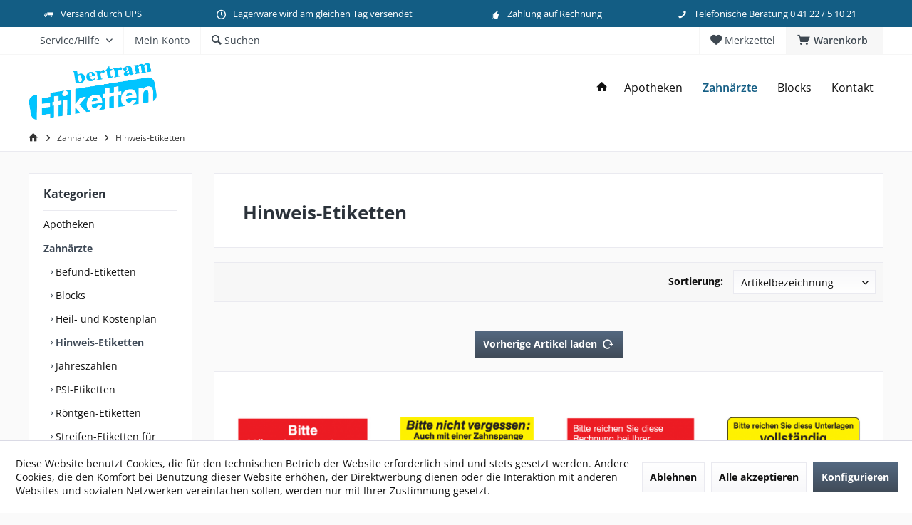

--- FILE ---
content_type: text/html; charset=UTF-8
request_url: https://www.bertram-etiketten.de/zahnaerzte/hinweis-etiketten/?p=2
body_size: 12705
content:
<!DOCTYPE html> <html class="no-js" lang="de" itemscope="itemscope" itemtype="https://schema.org/WebPage"> <head> <meta charset="utf-8"> <meta name="author" content="Bertram Etiketten Vertriebs GmbH" /> <meta name="robots" content="noindex,follow" /> <meta name="revisit-after" content="15 days" /> <meta name="keywords" content="" /> <meta name="description" content="Bertram-Etiketten liefert Etiketten für Apotheke, Zahnärzte und Klinik. 4.000 Standard-Etiketten am sofort verfügbar am Lager. Hier mehr erfahren und bestellen." /> <meta property="og:type" content="product.group" /> <meta property="og:site_name" content="Bertram Etiketten" /> <meta property="og:title" content="Hinweis-Etiketten" /> <meta property="og:description" content="Bertram-Etiketten liefert Etiketten für Apotheke, Zahnärzte und Klinik. 4.000 Standard-Etiketten am sofort verfügbar am Lager. Hier mehr erfahren und…" /> <meta name="twitter:card" content="product" /> <meta name="twitter:site" content="Bertram Etiketten" /> <meta name="twitter:title" content="Hinweis-Etiketten" /> <meta name="twitter:description" content="Bertram-Etiketten liefert Etiketten für Apotheke, Zahnärzte und Klinik. 4.000 Standard-Etiketten am sofort verfügbar am Lager. Hier mehr erfahren und…" /> <meta property="og:image" content="https://www.bertram-etiketten.de/media/image/49/b7/53/bertram_logo_blau.png" /> <meta name="twitter:image" content="https://www.bertram-etiketten.de/media/image/49/b7/53/bertram_logo_blau.png" /> <meta itemprop="copyrightHolder" content="Bertram Etiketten" /> <meta itemprop="copyrightYear" content="2018" /> <meta itemprop="isFamilyFriendly" content="True" /> <meta itemprop="image" content="https://www.bertram-etiketten.de/media/image/49/b7/53/bertram_logo_blau.png" /> <meta name="viewport" content="width=device-width, initial-scale=1.0"> <meta name="mobile-web-app-capable" content="yes"> <meta name="apple-mobile-web-app-title" content="Bertram Etiketten"> <meta name="apple-mobile-web-app-capable" content="yes"> <meta name="apple-mobile-web-app-status-bar-style" content="default"> <link rel="apple-touch-icon-precomposed" href="/custom/plugins/TcinnModernTheme/Resources/Themes/Frontend/ModernTheme/frontend/_public/src/img/_modern/favicon.png"> <link rel="shortcut icon" href="https://www.bertram-etiketten.de/media/image/5e/2a/31/favicon-16x16YAuHUcLzoueNA.png"> <meta name="msapplication-navbutton-color" content="#404b58" /> <meta name="application-name" content="Bertram Etiketten" /> <meta name="msapplication-starturl" content="https://www.bertram-etiketten.de/" /> <meta name="msapplication-window" content="width=1024;height=768" /> <meta name="msapplication-TileImage" content="/custom/plugins/TcinnModernTheme/Resources/Themes/Frontend/ModernTheme/frontend/_public/src/img/_modern/favicon.png"> <meta name="msapplication-TileColor" content="#404b58"> <meta name="theme-color" content="#404b58" /> <title itemprop="name">Hinweis-Etiketten | Zahnärzte | Bertram Etiketten</title> <link href="/web/cache/1692255433_8af03c1ac903092e75ccb6b1a9039aeb.css" media="all" rel="stylesheet" type="text/css" /> </head> <body class="is--ctl-listing is--act-index tcinntheme themeware-modern layout-fullwidth-boxed headtyp-1 header-1 no-sticky" > <div class="page-wrap"> <noscript class="noscript-main"> <div class="alert is--warning"> <div class="alert--icon"> <i class="icon--element icon--warning"></i> </div> <div class="alert--content"> Um Bertram&#x20;Etiketten in vollem Umfang nutzen zu k&ouml;nnen, empfehlen wir Ihnen Javascript in Ihrem Browser zu aktiveren. </div> </div> </noscript> <header class="header-main mobil-usp"> <div class="topbar--features"> <div> <div class="feature-1 b1023 b1259"><i class="icon--truck"></i><span>Versand durch UPS</span></div> <div class="feature-2 b1023 b1259"><i class="icon--clock"></i><span>Lagerware wird am gleichen Tag versendet</span></div> <div class="feature-3 b1023 b1259"><i class="icon--thumbsup"></i><span>Zahlung auf Rechnung</span></div> <div class="feature-4 b280 b478 b767 b1023 b1259"><i class="icon--phone"></i><span>Telefonische Beratung 0 41 22 / 5 10 21</span></div> </div> </div> <div class="topbar top-bar"> <div class="logo--mobile" role="banner"> <a class="logo--link" href="https://www.bertram-etiketten.de/" title="Bertram Etiketten - zur Startseite wechseln"> <picture> <source srcset="https://www.bertram-etiketten.de/media/image/49/b7/53/bertram_logo_blau.png" media="(min-width: 78.75em)"> <source srcset="https://www.bertram-etiketten.de/media/image/49/b7/53/bertram_logo_blau.png" media="(min-width: 64em)"> <source srcset="https://www.bertram-etiketten.de/media/image/49/b7/53/bertram_logo_blau.png" media="(min-width: 48em)"> <img srcset="https://www.bertram-etiketten.de/media/image/49/b7/53/bertram_logo_blau.png" alt="Bertram Etiketten - zur Startseite wechseln" title="Bertram Etiketten - zur Startseite wechseln"/> </picture> </a> </div> <div class="top-bar--navigation" role="menubar"> <div class="navigation--entry entry--menu-left" role="menuitem"> <a class="entry--link entry--trigger is--icon-left" href="#offcanvas--left" data-offcanvas="true" data-offCanvasSelector=".sidebar-main"> <i class="icon--menu"></i> <span class="menu--name">Menü</span> </a> </div>    <div class="navigation--entry entry--cart" role="menuitem"> <a class="is--icon-left cart--link titletooltip" href="https://www.bertram-etiketten.de/checkout/cart" title="Warenkorb"> <i class="icon--basket"></i> <span class="cart--display"> Warenkorb </span> <span class="badge is--minimal cart--quantity is--hidden">0</span> </a> <div class="ajax-loader">&nbsp;</div> </div> <div class="navigation--entry entry--notepad" role="menuitem"> <a href="https://www.bertram-etiketten.de/note" title="Merkzettel"> <i class="icon--heart"></i> <span class="notepad--name"> Merkzettel </span> </a> </div>  <div class="navigation--entry entry--service has--drop-down" role="menuitem" aria-haspopup="true" data-drop-down-menu="true"> <span class="service--display">Service/Hilfe</span>  <ul class="service--list is--rounded" role="menu"> <li class="service--entry" role="menuitem"> <a class="service--link" href="javascript:openCookieConsentManager()" title="Cookie-Einstellungen" > Cookie-Einstellungen </a> </li> <li class="service--entry" role="menuitem"> <a class="service--link" href="https://www.bertram-etiketten.de/newsletter" title="Newsletter" > Newsletter </a> </li> <li class="service--entry" role="menuitem"> <a class="service--link" href="https://www.bertram-etiketten.de/versand-und-zahlungsbedingungen" title="Versand und Zahlungsbedingungen" > Versand und Zahlungsbedingungen </a> </li> <li class="service--entry" role="menuitem"> <a class="service--link" href="https://www.bertram-etiketten.de/kontakt" title="Kontakt" target="_self"> Kontakt </a> </li> <li class="service--entry" role="menuitem"> <a class="service--link" href="https://www.bertram-etiketten.de/agb" title="AGB" > AGB </a> </li> <li class="service--entry" role="menuitem"> <a class="service--link" href="https://www.bertram-etiketten.de/impressum" title="Impressum" > Impressum </a> </li> </ul>  </div> <div class="navigation--entry entry--account" role="menuitem"> <a href="https://www.bertram-etiketten.de/account" title="Mein Konto" class="entry--link account--link"> <span class="account--display"> <i class="icon--account"></i> <span class="name--account">Mein Konto </span> </a> </div> <div class="navigation--entry entry--search" role="menuitem"> <span class="entry--link entry--trigger titletooltip" title="Suchen"> <i class="icon--search"></i> <span class="search--display">Suchen</span> </span> </div> <div id="header--searchform" data-search="true" aria-haspopup="true"> <form action="/search" method="get" class="main-search--form"> <input type="search" name="sSearch" class="main-search--field" autocomplete="off" autocapitalize="off" placeholder="Artikel-Nr. / Suchbegriff..." maxlength="30" /> <button type="submit" class="main-search--button"> <i class="icon--search"></i> <span class="main-search--text"></span> </button> <div class="form--ajax-loader">&nbsp;</div> </form> <div class="main-search--results column-2"></div> </div> </div> </div> <div class="headbar"> <div class="headbar-container"> <div class="topmenu"> <div class="logo hover-typ-2" role="banner"> <a class="logo--link" href="https://www.bertram-etiketten.de/" title="Bertram Etiketten - zur Startseite wechseln"> <picture> <source srcset="https://www.bertram-etiketten.de/media/image/49/b7/53/bertram_logo_blau.png" media="(min-width: 78.75em)"> <source srcset="https://www.bertram-etiketten.de/media/image/49/b7/53/bertram_logo_blau.png" media="(min-width: 64em)"> <source srcset="https://www.bertram-etiketten.de/media/image/49/b7/53/bertram_logo_blau.png" media="(min-width: 48em)"> <img srcset="https://www.bertram-etiketten.de/media/image/49/b7/53/bertram_logo_blau.png" alt="Bertram Etiketten - zur Startseite wechseln" /> </picture> </a> </div> <nav class="navigation-main hide-kategorie-button hover-typ-1 font-family-primary" data-tc-menu-headline="false" data-tc-menu-text="false"> <div data-menu-scroller="true" data-listSelector=".navigation--list.container" data-viewPortSelector=".navigation--list-wrapper" data-stickyMenu="true" data-stickyMenuTablet="0" data-stickyMenuPhone="0" data-stickyMenuPosition="220" data-stickyMenuDuration="75" > <div class="navigation--list-wrapper"> <ul class="navigation--list container" role="menubar" itemscope="itemscope" itemtype="https://schema.org/SiteNavigationElement"> <li class="navigation--entry is--home homeiconlink" role="menuitem"> <a class="navigation--link is--first" href="https://www.bertram-etiketten.de/" title="Home" itemprop="url"> <i itemprop="name" class="icon--house"></i> </a> </li><li class="navigation--entry" role="menuitem"><a class="navigation--link" href="https://www.bertram-etiketten.de/apotheken/" title="Apotheken" aria-label="Apotheken" itemprop="url"><span itemprop="name">Apotheken</span></a></li><li class="navigation--entry is--active" role="menuitem"><a class="navigation--link is--active" href="https://www.bertram-etiketten.de/zahnaerzte/" title="Zahnärzte" aria-label="Zahnärzte" itemprop="url"><span itemprop="name">Zahnärzte</span></a></li><li class="navigation--entry" role="menuitem"><a class="navigation--link" href="https://www.bertram-etiketten.de/blocks/" title="Blocks" aria-label="Blocks" itemprop="url"><span itemprop="name">Blocks</span></a></li><li class="navigation--entry" role="menuitem"><a class="navigation--link" href="https://www.bertram-etiketten.de/kontakt" title="Kontakt" aria-label="Kontakt" itemprop="url"><span itemprop="name">Kontakt</span></a></li> </ul> </div> </div> </nav> </div> </div> </div> </header> <div class="container--ajax-cart off-canvas-90" data-collapse-cart="true" data-displayMode="offcanvas"></div> <nav class="content--breadcrumb block"> <div> <ul class="breadcrumb--list" role="menu" itemscope itemtype="https://schema.org/BreadcrumbList"> <li class="breadcrumb--entry"> <a class="breadcrumb--icon" href="https://www.bertram-etiketten.de/"><i class="icon--house"></i></a> </li> <li class="breadcrumb--separator"> <i class="icon--arrow-right"></i> </li> <li role="menuitem" class="breadcrumb--entry" itemprop="itemListElement" itemscope itemtype="https://schema.org/ListItem"> <a class="breadcrumb--link" href="https://www.bertram-etiketten.de/zahnaerzte/" title="Zahnärzte" itemprop="item"> <link itemprop="url" href="https://www.bertram-etiketten.de/zahnaerzte/" /> <span class="breadcrumb--title" itemprop="name">Zahnärzte</span> </a> <meta itemprop="position" content="0" /> </li> <li role="none" class="breadcrumb--separator"> <i class="icon--arrow-right"></i> </li> <li role="menuitem" class="breadcrumb--entry is--active" itemprop="itemListElement" itemscope itemtype="https://schema.org/ListItem"> <a class="breadcrumb--link" href="https://www.bertram-etiketten.de/zahnaerzte/hinweis-etiketten/" title="Hinweis-Etiketten" itemprop="item"> <link itemprop="url" href="https://www.bertram-etiketten.de/zahnaerzte/hinweis-etiketten/" /> <span class="breadcrumb--title" itemprop="name">Hinweis-Etiketten</span> </a> <meta itemprop="position" content="1" /> </li> </ul> </div> </nav> <section class=" content-main container block-group"> <div class="content-main--inner"> <div id='cookie-consent' class='off-canvas is--left block-transition' data-cookie-consent-manager='true' data-cookieTimeout='60'> <div class='cookie-consent--header cookie-consent--close'> Cookie-Einstellungen <i class="icon--arrow-right"></i> </div> <div class='cookie-consent--description'> Diese Website benutzt Cookies, die für den technischen Betrieb der Website erforderlich sind und stets gesetzt werden. Andere Cookies, die den Komfort bei Benutzung dieser Website erhöhen, der Direktwerbung dienen oder die Interaktion mit anderen Websites und sozialen Netzwerken vereinfachen sollen, werden nur mit Ihrer Zustimmung gesetzt. </div> <div class='cookie-consent--configuration'> <div class='cookie-consent--configuration-header'> <div class='cookie-consent--configuration-header-text'>Konfiguration</div> </div> <div class='cookie-consent--configuration-main'> <div class='cookie-consent--group'> <input type="hidden" class="cookie-consent--group-name" value="technical" /> <label class="cookie-consent--group-state cookie-consent--state-input cookie-consent--required"> <input type="checkbox" name="technical-state" class="cookie-consent--group-state-input" disabled="disabled" checked="checked"/> <span class="cookie-consent--state-input-element"></span> </label> <div class='cookie-consent--group-title' data-collapse-panel='true' data-contentSiblingSelector=".cookie-consent--group-container"> <div class="cookie-consent--group-title-label cookie-consent--state-label"> Technisch erforderlich </div> <span class="cookie-consent--group-arrow is-icon--right"> <i class="icon--arrow-right"></i> </span> </div> <div class='cookie-consent--group-container'> <div class='cookie-consent--group-description'> Diese Cookies sind für die Grundfunktionen des Shops notwendig. </div> <div class='cookie-consent--cookies-container'> <div class='cookie-consent--cookie'> <input type="hidden" class="cookie-consent--cookie-name" value="cookieDeclined" /> <label class="cookie-consent--cookie-state cookie-consent--state-input cookie-consent--required"> <input type="checkbox" name="cookieDeclined-state" class="cookie-consent--cookie-state-input" disabled="disabled" checked="checked" /> <span class="cookie-consent--state-input-element"></span> </label> <div class='cookie--label cookie-consent--state-label'> "Alle Cookies ablehnen" Cookie </div> </div> <div class='cookie-consent--cookie'> <input type="hidden" class="cookie-consent--cookie-name" value="allowCookie" /> <label class="cookie-consent--cookie-state cookie-consent--state-input cookie-consent--required"> <input type="checkbox" name="allowCookie-state" class="cookie-consent--cookie-state-input" disabled="disabled" checked="checked" /> <span class="cookie-consent--state-input-element"></span> </label> <div class='cookie--label cookie-consent--state-label'> "Alle Cookies annehmen" Cookie </div> </div> <div class='cookie-consent--cookie'> <input type="hidden" class="cookie-consent--cookie-name" value="shop" /> <label class="cookie-consent--cookie-state cookie-consent--state-input cookie-consent--required"> <input type="checkbox" name="shop-state" class="cookie-consent--cookie-state-input" disabled="disabled" checked="checked" /> <span class="cookie-consent--state-input-element"></span> </label> <div class='cookie--label cookie-consent--state-label'> Ausgewählter Shop </div> </div> <div class='cookie-consent--cookie'> <input type="hidden" class="cookie-consent--cookie-name" value="csrf_token" /> <label class="cookie-consent--cookie-state cookie-consent--state-input cookie-consent--required"> <input type="checkbox" name="csrf_token-state" class="cookie-consent--cookie-state-input" disabled="disabled" checked="checked" /> <span class="cookie-consent--state-input-element"></span> </label> <div class='cookie--label cookie-consent--state-label'> CSRF-Token </div> </div> <div class='cookie-consent--cookie'> <input type="hidden" class="cookie-consent--cookie-name" value="cookiePreferences" /> <label class="cookie-consent--cookie-state cookie-consent--state-input cookie-consent--required"> <input type="checkbox" name="cookiePreferences-state" class="cookie-consent--cookie-state-input" disabled="disabled" checked="checked" /> <span class="cookie-consent--state-input-element"></span> </label> <div class='cookie--label cookie-consent--state-label'> Cookie-Einstellungen </div> </div> <div class='cookie-consent--cookie'> <input type="hidden" class="cookie-consent--cookie-name" value="x-cache-context-hash" /> <label class="cookie-consent--cookie-state cookie-consent--state-input cookie-consent--required"> <input type="checkbox" name="x-cache-context-hash-state" class="cookie-consent--cookie-state-input" disabled="disabled" checked="checked" /> <span class="cookie-consent--state-input-element"></span> </label> <div class='cookie--label cookie-consent--state-label'> Individuelle Preise </div> </div> <div class='cookie-consent--cookie'> <input type="hidden" class="cookie-consent--cookie-name" value="slt" /> <label class="cookie-consent--cookie-state cookie-consent--state-input cookie-consent--required"> <input type="checkbox" name="slt-state" class="cookie-consent--cookie-state-input" disabled="disabled" checked="checked" /> <span class="cookie-consent--state-input-element"></span> </label> <div class='cookie--label cookie-consent--state-label'> Kunden-Wiedererkennung </div> </div> <div class='cookie-consent--cookie'> <input type="hidden" class="cookie-consent--cookie-name" value="nocache" /> <label class="cookie-consent--cookie-state cookie-consent--state-input cookie-consent--required"> <input type="checkbox" name="nocache-state" class="cookie-consent--cookie-state-input" disabled="disabled" checked="checked" /> <span class="cookie-consent--state-input-element"></span> </label> <div class='cookie--label cookie-consent--state-label'> Kundenspezifisches Caching </div> </div> <div class='cookie-consent--cookie'> <input type="hidden" class="cookie-consent--cookie-name" value="session" /> <label class="cookie-consent--cookie-state cookie-consent--state-input cookie-consent--required"> <input type="checkbox" name="session-state" class="cookie-consent--cookie-state-input" disabled="disabled" checked="checked" /> <span class="cookie-consent--state-input-element"></span> </label> <div class='cookie--label cookie-consent--state-label'> Session </div> </div> <div class='cookie-consent--cookie'> <input type="hidden" class="cookie-consent--cookie-name" value="currency" /> <label class="cookie-consent--cookie-state cookie-consent--state-input cookie-consent--required"> <input type="checkbox" name="currency-state" class="cookie-consent--cookie-state-input" disabled="disabled" checked="checked" /> <span class="cookie-consent--state-input-element"></span> </label> <div class='cookie--label cookie-consent--state-label'> Währungswechsel </div> </div> </div> </div> </div> <div class='cookie-consent--group'> <input type="hidden" class="cookie-consent--group-name" value="comfort" /> <label class="cookie-consent--group-state cookie-consent--state-input"> <input type="checkbox" name="comfort-state" class="cookie-consent--group-state-input"/> <span class="cookie-consent--state-input-element"></span> </label> <div class='cookie-consent--group-title' data-collapse-panel='true' data-contentSiblingSelector=".cookie-consent--group-container"> <div class="cookie-consent--group-title-label cookie-consent--state-label"> Komfortfunktionen </div> <span class="cookie-consent--group-arrow is-icon--right"> <i class="icon--arrow-right"></i> </span> </div> <div class='cookie-consent--group-container'> <div class='cookie-consent--group-description'> Diese Cookies werden genutzt um das Einkaufserlebnis noch ansprechender zu gestalten, beispielsweise für die Wiedererkennung des Besuchers. </div> <div class='cookie-consent--cookies-container'> <div class='cookie-consent--cookie'> <input type="hidden" class="cookie-consent--cookie-name" value="sUniqueID" /> <label class="cookie-consent--cookie-state cookie-consent--state-input"> <input type="checkbox" name="sUniqueID-state" class="cookie-consent--cookie-state-input" /> <span class="cookie-consent--state-input-element"></span> </label> <div class='cookie--label cookie-consent--state-label'> Merkzettel </div> </div> </div> </div> </div> <div class='cookie-consent--group'> <input type="hidden" class="cookie-consent--group-name" value="statistics" /> <label class="cookie-consent--group-state cookie-consent--state-input"> <input type="checkbox" name="statistics-state" class="cookie-consent--group-state-input"/> <span class="cookie-consent--state-input-element"></span> </label> <div class='cookie-consent--group-title' data-collapse-panel='true' data-contentSiblingSelector=".cookie-consent--group-container"> <div class="cookie-consent--group-title-label cookie-consent--state-label"> Statistik & Tracking </div> <span class="cookie-consent--group-arrow is-icon--right"> <i class="icon--arrow-right"></i> </span> </div> <div class='cookie-consent--group-container'> <div class='cookie-consent--cookies-container'> <div class='cookie-consent--cookie'> <input type="hidden" class="cookie-consent--cookie-name" value="x-ua-device" /> <label class="cookie-consent--cookie-state cookie-consent--state-input"> <input type="checkbox" name="x-ua-device-state" class="cookie-consent--cookie-state-input" /> <span class="cookie-consent--state-input-element"></span> </label> <div class='cookie--label cookie-consent--state-label'> Endgeräteerkennung </div> </div> <div class='cookie-consent--cookie'> <input type="hidden" class="cookie-consent--cookie-name" value="__utm" /> <label class="cookie-consent--cookie-state cookie-consent--state-input"> <input type="checkbox" name="__utm-state" class="cookie-consent--cookie-state-input" /> <span class="cookie-consent--state-input-element"></span> </label> <div class='cookie--label cookie-consent--state-label'> Google Analytics </div> </div> <div class='cookie-consent--cookie'> <input type="hidden" class="cookie-consent--cookie-name" value="partner" /> <label class="cookie-consent--cookie-state cookie-consent--state-input"> <input type="checkbox" name="partner-state" class="cookie-consent--cookie-state-input" /> <span class="cookie-consent--state-input-element"></span> </label> <div class='cookie--label cookie-consent--state-label'> Partnerprogramm </div> </div> </div> </div> </div> </div> </div> <div class="cookie-consent--save"> <input class="cookie-consent--save-button btn is--primary" type="button" value="Einstellungen speichern" /> </div> </div> <aside class="sidebar-left " data-nsin="0" data-nsbl="0" data-nsno="0" data-nsde="0" data-nsli="1" data-nsse="1" data-nsre="0" data-nsca="0" data-nsac="1" data-nscu="1" data-nspw="1" data-nsne="0" data-nsfo="1" data-nssm="1" data-nsad="1" data-tnsin="0" data-tnsbl="0" data-tnsno="0" data-tnsde="0" data-tnsli="1" data-tnsse="1" data-tnsre="0" data-tnsca="0" data-tnsac="1" data-tnscu="1" data-tnspw="1" data-tnsne="1" data-tnsfo="1" data-tnssm="1" data-tnsad="1" > <div class="sidebar-main off-canvas off-canvas-90"> <div class="navigation--entry entry--close-off-canvas"> <a href="#close-categories-menu" title="Menü schließen" class="navigation--link"> <i class="icon--cross"></i> </a> </div> <div class="navigation--smartphone"> <ul class="navigation--list "> <div class="mobile--switches">   </div> </ul> </div> <div class="sidebar--categories-wrapper" data-subcategory-nav="true" data-mainCategoryId="3" data-categoryId="24" data-fetchUrl="/widgets/listing/getCategory/categoryId/24"> <div class="categories--headline navigation--headline"> Kategorien </div> <div class="sidebar--categories-navigation"> <ul class="sidebar--navigation categories--navigation navigation--list is--drop-down is--level0 is--rounded" role="menu"> <li class="navigation--entry has--sub-children" role="menuitem"> <a class="navigation--link link--go-forward" href="https://www.bertram-etiketten.de/apotheken/" data-categoryId="5" data-fetchUrl="/widgets/listing/getCategory/categoryId/5" title="Apotheken" > Apotheken <span class="is--icon-right"> <i class="icon--arrow-right"></i> </span> </a> </li> <li class="navigation--entry is--active has--sub-categories has--sub-children" role="menuitem"> <a class="navigation--link is--active has--sub-categories link--go-forward" href="https://www.bertram-etiketten.de/zahnaerzte/" data-categoryId="6" data-fetchUrl="/widgets/listing/getCategory/categoryId/6" title="Zahnärzte" > Zahnärzte <span class="is--icon-right"> <i class="icon--arrow-right"></i> </span> </a> <ul class="sidebar--navigation categories--navigation navigation--list is--level1 is--rounded" role="menu"> <li class="navigation--entry" role="menuitem"> <a class="navigation--link" href="https://www.bertram-etiketten.de/zahnaerzte/befund-etiketten/" data-categoryId="23" data-fetchUrl="/widgets/listing/getCategory/categoryId/23" title="Befund-Etiketten" > Befund-Etiketten </a> </li> <li class="navigation--entry" role="menuitem"> <a class="navigation--link" href="https://www.bertram-etiketten.de/zahnaerzte/blocks/" data-categoryId="21" data-fetchUrl="/widgets/listing/getCategory/categoryId/21" title="Blocks" > Blocks </a> </li> <li class="navigation--entry" role="menuitem"> <a class="navigation--link" href="https://www.bertram-etiketten.de/zahnaerzte/heil-und-kostenplan/" data-categoryId="25" data-fetchUrl="/widgets/listing/getCategory/categoryId/25" title="Heil- und Kostenplan" > Heil- und Kostenplan </a> </li> <li class="navigation--entry is--active" role="menuitem"> <a class="navigation--link is--active" href="https://www.bertram-etiketten.de/zahnaerzte/hinweis-etiketten/" data-categoryId="24" data-fetchUrl="/widgets/listing/getCategory/categoryId/24" title="Hinweis-Etiketten" > Hinweis-Etiketten </a> </li> <li class="navigation--entry" role="menuitem"> <a class="navigation--link" href="https://www.bertram-etiketten.de/zahnaerzte/jahreszahlen/" data-categoryId="27" data-fetchUrl="/widgets/listing/getCategory/categoryId/27" title="Jahreszahlen" > Jahreszahlen </a> </li> <li class="navigation--entry" role="menuitem"> <a class="navigation--link" href="https://www.bertram-etiketten.de/zahnaerzte/psi-etiketten/" data-categoryId="18" data-fetchUrl="/widgets/listing/getCategory/categoryId/18" title="PSI-Etiketten" > PSI-Etiketten </a> </li> <li class="navigation--entry" role="menuitem"> <a class="navigation--link" href="https://www.bertram-etiketten.de/zahnaerzte/roentgen-etiketten/" data-categoryId="20" data-fetchUrl="/widgets/listing/getCategory/categoryId/20" title="Röntgen-Etiketten" > Röntgen-Etiketten </a> </li> <li class="navigation--entry" role="menuitem"> <a class="navigation--link" href="https://www.bertram-etiketten.de/zahnaerzte/streifen-etiketten-fuer-opg/" data-categoryId="26" data-fetchUrl="/widgets/listing/getCategory/categoryId/26" title="Streifen-Etiketten für OPG" > Streifen-Etiketten für OPG </a> </li> </ul> </li> <li class="navigation--entry" role="menuitem"> <a class="navigation--link" href="https://www.bertram-etiketten.de/blocks/" data-categoryId="40" data-fetchUrl="/widgets/listing/getCategory/categoryId/40" title="Blocks" > Blocks </a> </li> <li class="navigation--entry" role="menuitem"> <a class="navigation--link" href="https://www.bertram-etiketten.de/kontakt" data-categoryId="22" data-fetchUrl="/widgets/listing/getCategory/categoryId/22" title="Kontakt" > Kontakt </a> </li> </ul> </div> </div> <div class="lb-element-mitte show-for-mobil"><div class="shop-sites--container is--rounded"> <div class="navigation--headline">Vorteile</div> <ul class="usp"> <li>Zuverlässiger Versand mit UPS</li> <li>Lagerware wird am gleichen Tag versendet</li> <li>Zahlung auf Rechnung</li> </ul> </div></div> </div> <div class="listing--sidebar"> <div class="sidebar-filter"> <div class="sidebar-filter--content"> <div class="action--filter-options off-canvas no-sidebarbox"> <a href="#" class="filter--close-btn" data-show-products-text="%s Produkt(e) anzeigen"> Filter schließen <i class="icon--arrow-right"></i> </a> <div class="filter--container"> <form id="filter" method="get" data-filter-form="true" data-is-in-sidebar="true" data-listing-url="https://www.bertram-etiketten.de/widgets/listing/listingCount/sCategory/24" data-is-filtered="0" data-load-facets="false" data-instant-filter-result="false" class=""> <div class="filter--actions filter--actions-top"> <button type="submit" class="btn is--primary filter--btn-apply is--large is--icon-right" disabled="disabled"> <span class="filter--count"></span> Produkte anzeigen <i class="icon--cycle"></i> </button> </div> <input type="hidden" name="p" value="1"/> <input type="hidden" name="o" value="5"/> <input type="hidden" name="n" value="12"/> <div class="filter--facet-container"> <div class="filter-panel filter--multi-selection filter-facet--value-list facet--property" data-filter-type="value-list" data-facet-name="property" data-field-name="f"> <div class="filter-panel--flyout"> <label class="filter-panel--title" for="f"> Konfektionierung </label> <span class="filter-panel--icon"></span> <div class="filter-panel--content input-type--checkbox"> <ul class="filter-panel--option-list"> <li class="filter-panel--option"> <div class="option--container"> <span class="filter-panel--input filter-panel--checkbox"> <input type="checkbox" id="__f__138" name="__f__138" value="138" /> <span class="input--state checkbox--state">&nbsp;</span> </span> <label class="filter-panel--label" for="__f__138"> Bogen </label> </div> </li> <li class="filter-panel--option"> <div class="option--container"> <span class="filter-panel--input filter-panel--checkbox"> <input type="checkbox" id="__f__137" name="__f__137" value="137" /> <span class="input--state checkbox--state">&nbsp;</span> </span> <label class="filter-panel--label" for="__f__137"> Rolle </label> </div> </li> </ul> </div> </div> </div> <div class="filter-panel filter--multi-selection filter-facet--value-list facet--property" data-filter-type="value-list" data-facet-name="property" data-field-name="f"> <div class="filter-panel--flyout"> <label class="filter-panel--title" for="f"> Format </label> <span class="filter-panel--icon"></span> <div class="filter-panel--content input-type--checkbox"> <ul class="filter-panel--option-list"> <li class="filter-panel--option"> <div class="option--container"> <span class="filter-panel--input filter-panel--checkbox"> <input type="checkbox" id="__f__125" name="__f__125" value="125" /> <span class="input--state checkbox--state">&nbsp;</span> </span> <label class="filter-panel--label" for="__f__125"> 10 x 40 mm </label> </div> </li> <li class="filter-panel--option"> <div class="option--container"> <span class="filter-panel--input filter-panel--checkbox"> <input type="checkbox" id="__f__52" name="__f__52" value="52" /> <span class="input--state checkbox--state">&nbsp;</span> </span> <label class="filter-panel--label" for="__f__52"> 20 x 50 mm </label> </div> </li> <li class="filter-panel--option"> <div class="option--container"> <span class="filter-panel--input filter-panel--checkbox"> <input type="checkbox" id="__f__69" name="__f__69" value="69" /> <span class="input--state checkbox--state">&nbsp;</span> </span> <label class="filter-panel--label" for="__f__69"> 20 x 60 mm </label> </div> </li> <li class="filter-panel--option"> <div class="option--container"> <span class="filter-panel--input filter-panel--checkbox"> <input type="checkbox" id="__f__54" name="__f__54" value="54" /> <span class="input--state checkbox--state">&nbsp;</span> </span> <label class="filter-panel--label" for="__f__54"> 20 x 63 mm </label> </div> </li> <li class="filter-panel--option"> <div class="option--container"> <span class="filter-panel--input filter-panel--checkbox"> <input type="checkbox" id="__f__63" name="__f__63" value="63" /> <span class="input--state checkbox--state">&nbsp;</span> </span> <label class="filter-panel--label" for="__f__63"> 25 x 70 mm </label> </div> </li> <li class="filter-panel--option"> <div class="option--container"> <span class="filter-panel--input filter-panel--checkbox"> <input type="checkbox" id="__f__126" name="__f__126" value="126" /> <span class="input--state checkbox--state">&nbsp;</span> </span> <label class="filter-panel--label" for="__f__126"> 30 x 50 mm </label> </div> </li> <li class="filter-panel--option"> <div class="option--container"> <span class="filter-panel--input filter-panel--checkbox"> <input type="checkbox" id="__f__51" name="__f__51" value="51" /> <span class="input--state checkbox--state">&nbsp;</span> </span> <label class="filter-panel--label" for="__f__51"> 30 x 60 mm </label> </div> </li> <li class="filter-panel--option"> <div class="option--container"> <span class="filter-panel--input filter-panel--checkbox"> <input type="checkbox" id="__f__94" name="__f__94" value="94" /> <span class="input--state checkbox--state">&nbsp;</span> </span> <label class="filter-panel--label" for="__f__94"> 50 x 60 mm </label> </div> </li> <li class="filter-panel--option"> <div class="option--container"> <span class="filter-panel--input filter-panel--checkbox"> <input type="checkbox" id="__f__95" name="__f__95" value="95" /> <span class="input--state checkbox--state">&nbsp;</span> </span> <label class="filter-panel--label" for="__f__95"> 50 x 80 mm </label> </div> </li> <li class="filter-panel--option"> <div class="option--container"> <span class="filter-panel--input filter-panel--checkbox"> <input type="checkbox" id="__f__87" name="__f__87" value="87" /> <span class="input--state checkbox--state">&nbsp;</span> </span> <label class="filter-panel--label" for="__f__87"> 70 x 140 mm </label> </div> </li> </ul> </div> </div> </div> <div class="filter-panel filter--multi-selection filter-facet--value-list facet--property" data-filter-type="value-list" data-facet-name="property" data-field-name="f"> <div class="filter-panel--flyout"> <label class="filter-panel--title" for="f"> Kleber </label> <span class="filter-panel--icon"></span> <div class="filter-panel--content input-type--checkbox"> <ul class="filter-panel--option-list"> <li class="filter-panel--option"> <div class="option--container"> <span class="filter-panel--input filter-panel--checkbox"> <input type="checkbox" id="__f__1" name="__f__1" value="1" /> <span class="input--state checkbox--state">&nbsp;</span> </span> <label class="filter-panel--label" for="__f__1"> permanent </label> </div> </li> </ul> </div> </div> </div> <div class="filter-panel filter--multi-selection filter-facet--value-list facet--property" data-filter-type="value-list" data-facet-name="property" data-field-name="f"> <div class="filter-panel--flyout"> <label class="filter-panel--title" for="f"> Etikettenfarbe </label> <span class="filter-panel--icon"></span> <div class="filter-panel--content input-type--checkbox"> <ul class="filter-panel--option-list"> <li class="filter-panel--option"> <div class="option--container"> <span class="filter-panel--input filter-panel--checkbox"> <input type="checkbox" id="__f__22" name="__f__22" value="22" /> <span class="input--state checkbox--state">&nbsp;</span> </span> <label class="filter-panel--label" for="__f__22"> blau </label> </div> </li> <li class="filter-panel--option"> <div class="option--container"> <span class="filter-panel--input filter-panel--checkbox"> <input type="checkbox" id="__f__4" name="__f__4" value="4" /> <span class="input--state checkbox--state">&nbsp;</span> </span> <label class="filter-panel--label" for="__f__4"> gelb </label> </div> </li> <li class="filter-panel--option"> <div class="option--container"> <span class="filter-panel--input filter-panel--checkbox"> <input type="checkbox" id="__f__109" name="__f__109" value="109" /> <span class="input--state checkbox--state">&nbsp;</span> </span> <label class="filter-panel--label" for="__f__109"> grün </label> </div> </li> <li class="filter-panel--option"> <div class="option--container"> <span class="filter-panel--input filter-panel--checkbox"> <input type="checkbox" id="__f__5" name="__f__5" value="5" /> <span class="input--state checkbox--state">&nbsp;</span> </span> <label class="filter-panel--label" for="__f__5"> rot </label> </div> </li> <li class="filter-panel--option"> <div class="option--container"> <span class="filter-panel--input filter-panel--checkbox"> <input type="checkbox" id="__f__3" name="__f__3" value="3" /> <span class="input--state checkbox--state">&nbsp;</span> </span> <label class="filter-panel--label" for="__f__3"> weiß </label> </div> </li> </ul> </div> </div> </div> <div class="filter-panel filter--multi-selection filter-facet--value-list facet--property" data-filter-type="value-list" data-facet-name="property" data-field-name="f"> <div class="filter-panel--flyout"> <label class="filter-panel--title" for="f"> Druckfarbe </label> <span class="filter-panel--icon"></span> <div class="filter-panel--content input-type--checkbox"> <ul class="filter-panel--option-list"> <li class="filter-panel--option"> <div class="option--container"> <span class="filter-panel--input filter-panel--checkbox"> <input type="checkbox" id="__f__21" name="__f__21" value="21" /> <span class="input--state checkbox--state">&nbsp;</span> </span> <label class="filter-panel--label" for="__f__21"> blau </label> </div> </li> <li class="filter-panel--option"> <div class="option--container"> <span class="filter-panel--input filter-panel--checkbox"> <input type="checkbox" id="__f__123" name="__f__123" value="123" /> <span class="input--state checkbox--state">&nbsp;</span> </span> <label class="filter-panel--label" for="__f__123"> negativ </label> </div> </li> <li class="filter-panel--option"> <div class="option--container"> <span class="filter-panel--input filter-panel--checkbox"> <input type="checkbox" id="__f__18" name="__f__18" value="18" /> <span class="input--state checkbox--state">&nbsp;</span> </span> <label class="filter-panel--label" for="__f__18"> rot </label> </div> </li> <li class="filter-panel--option"> <div class="option--container"> <span class="filter-panel--input filter-panel--checkbox"> <input type="checkbox" id="__f__17" name="__f__17" value="17" /> <span class="input--state checkbox--state">&nbsp;</span> </span> <label class="filter-panel--label" for="__f__17"> schwarz </label> </div> </li> </ul> </div> </div> </div> </div> <div class="filter--active-container" data-reset-label="Alle Filter zurücksetzen"> </div> <div class="filter--actions filter--actions-bottom"> <button type="submit" class="btn is--primary filter--btn-apply is--large is--icon-right" disabled="disabled"> <span class="filter--count"></span> Produkte anzeigen <i class="icon--cycle"></i> </button> </div> </form> </div> </div> </div> </div> </div> <div class="lb-element-mitte"><div class="shop-sites--container is--rounded"> <div class="navigation--headline">Vorteile</div> <ul class="usp"> <li>Zuverlässiger Versand mit UPS</li> <li>Lagerware wird am gleichen Tag versendet</li> <li>Zahlung auf Rechnung</li> </ul> </div></div> </aside> <div class="content--wrapper"> <div class="content listing--content"> <div class="hero-unit category--teaser panel has--border is--rounded"> <h1 class="hero--headline panel--title">Hinweis-Etiketten</h1> <div class="hero--text panel--body is--wide"> </div> </div> <div class="listing--wrapper has--sidebar-filter cleanlisting scale-image"> <div data-listing-actions="true" class="listing--actions is--rounded without-facets without-pagination"> <div class="action--filter-btn"> <a href="#" class="filter--trigger btn is--small" data-filter-trigger="true" data-offcanvas="true" data-offCanvasSelector=".action--filter-options" data-closeButtonSelector=".filter--close-btn"> <i class="icon--filter"></i> Filtern <span class="action--collapse-icon"></span> </a> </div> <form class="action--sort action--content block" method="get" data-action-form="true"> <input type="hidden" name="p" value="1"> <label for="o" class="sort--label action--label">Sortierung:</label> <div class="sort--select select-field"> <select id="o" name="o" class="sort--field action--field" data-auto-submit="true" > <option value="5" selected="selected">Artikelbezeichnung</option> <option value="1">Erscheinungsdatum</option> <option value="2">Beliebtheit</option> <option value="3">Niedrigster Preis</option> <option value="4">Höchster Preis</option> </select> </div> </form> <div class="listing--paging panel--paging"> <a href="/zahnaerzte/hinweis-etiketten/?p=1" title="Erste Seite" aria-label="Erste Seite" class="paging--link paging--prev" data-action-link="true"> <i class="icon--arrow-left"></i> <i class="icon--arrow-left"></i> </a> <a href="/zahnaerzte/hinweis-etiketten/?p=1" title="Vorherige Seite" aria-label="Vorherige Seite" class="paging--link paging--prev" data-action-link="true"> <i class="icon--arrow-left"></i> </a> <a title="Hinweis-Etiketten" aria-label="Hinweis-Etiketten" class="paging--link is--active">2</a> <a href="/zahnaerzte/hinweis-etiketten/?p=3" title="Nächste Seite" aria-label="Nächste Seite" class="paging--link paging--next" data-action-link="true"> <i class="icon--arrow-right"></i> </a> <a href="/zahnaerzte/hinweis-etiketten/?p=5" title="Letzte Seite" aria-label="Letzte Seite" class="paging--link paging--next" data-action-link="true"> <i class="icon--arrow-right"></i> <i class="icon--arrow-right"></i> </a> <span class="paging--display"> von <strong>5</strong> </span> <form class="action--per-page action--content block" method="get" data-action-form="true"> <input type="hidden" name="p" value="1"> <label for="n" class="per-page--label action--label">Artikel pro Seite:</label> <div class="per-page--select select-field"> <select id="n" name="n" class="per-page--field action--field" data-auto-submit="true" > <option value="12" selected="selected">12</option> <option value="24" >24</option> <option value="36" >36</option> <option value="48" >48</option> </select> </div> </form> </div> </div> <div class="listing--container"> <div class="listing-no-filter-result"> <div class="alert is--info is--rounded is--hidden"> <div class="alert--icon"> <i class="icon--element icon--info"></i> </div> <div class="alert--content"> Für die Filterung wurden keine Ergebnisse gefunden! </div> </div> </div> <div class="listing" data-ajax-wishlist="true" data-compare-ajax="true" data-infinite-scrolling="true" data-loadPreviousSnippet="Vorherige Artikel laden" data-loadMoreSnippet="Weitere Artikel laden" data-categoryId="24" data-pages="5" data-threshold="5" > <div class="product--box box--minimal hover-actions" data-page-index="2" data-ordernumber="W00151" data-category-id="24"> <div class="box--content is--rounded"> <div class="product--badges"> </div> <div class="product--info"> <a href="https://www.bertram-etiketten.de/zahnaerzte-bitte-haertefallregelung-pruefen-380/" title="Bitte Härtefallregelung prüfen!" class="product--image" > <span class="image--element"> <span class="image--media"> <picture> <img srcset="https://www.bertram-etiketten.de/media/image/0d/b4/d9/00151_200x200.png" alt="Bitte Härtefallregelung prüfen!" title="Bitte Härtefallregelung prüfen!" /> </picture> </span> </span> </a> <a href="https://www.bertram-etiketten.de/zahnaerzte-bitte-haertefallregelung-pruefen-380/" class="product--title" title="Bitte Härtefallregelung prüfen!"> Bitte Härtefallregelung prüfen! </a> <div class="product--price-info"> <div class="price--unit" title="Inhalt 1000 Etiketten auf Rolle / 20x50 mm"> <span class="price--label label--purchase-unit is--bold is--nowrap"> Inhalt </span> <span class="is--nowrap"> 1000 Etiketten auf Rolle / 20x50 mm </span> </div> <div class="product--price-outer"> <div class="product--price"> <span class="price--default is--nowrap"> 36,00&nbsp;&euro; * </span> </div> </div> </div> <div class="product--actions-new"> <form action="https://www.bertram-etiketten.de/note/add/ordernumber/W00151" class="article-note" method="post"> <button type="submit" title="Auf den Merkzettel" class="product--action action--note" data-ajaxUrl="https://www.bertram-etiketten.de/note/ajaxAdd/ordernumber/W00151" data-text="Gemerkt"> <i class="icon--heart"></i><span class="action--text">Merken</span> </button> </form> </div> <a class="article-more" href="https://www.bertram-etiketten.de/zahnaerzte-bitte-haertefallregelung-pruefen-380/" title="Bitte Härtefallregelung prüfen!"> <i class="icon--pictures"></i> <span class="action--text">Zum Produkt</span> </a> </div> </div> </div> <div class="product--box box--minimal hover-actions" data-page-index="2" data-ordernumber="W00765" data-category-id="24"> <div class="box--content is--rounded"> <div class="product--badges"> </div> <div class="product--info"> <a href="https://www.bertram-etiketten.de/zahnaerzte-bitte-nicht-vergessen-auch-mit-einer-zahnspange-zweimal-jaehrlich-zur-karieskontrolle-zum-zahnarzt-414/" title="Bitte nicht vergessen: Auch mit einer Zahnspange zweimal jährlich zur Karieskontrolle zum Zahnarzt!" class="product--image" > <span class="image--element"> <span class="image--media"> <picture> <img srcset="https://www.bertram-etiketten.de/media/image/cb/1c/a4/00765_200x200.png" alt="Bitte nicht vergessen: Auch mit einer Zahnspange zweimal jährlich zur Karieskontrolle zum Zahnarzt!" title="Bitte nicht vergessen: Auch mit einer Zahnspange zweimal jährlich zur Karieskontrolle zum Zahnarzt!" /> </picture> </span> </span> </a> <a href="https://www.bertram-etiketten.de/zahnaerzte-bitte-nicht-vergessen-auch-mit-einer-zahnspange-zweimal-jaehrlich-zur-karieskontrolle-zum-zahnarzt-414/" class="product--title" title="Bitte nicht vergessen: Auch mit einer Zahnspange zweimal jährlich zur Karieskontrolle zum Zahnarzt!"> Bitte nicht vergessen: Auch mit einer... </a> <div class="product--price-info"> <div class="price--unit" title="Inhalt 1000 Etiketten auf Rolle / 20x50 mm"> <span class="price--label label--purchase-unit is--bold is--nowrap"> Inhalt </span> <span class="is--nowrap"> 1000 Etiketten auf Rolle / 20x50 mm </span> </div> <div class="product--price-outer"> <div class="product--price"> <span class="price--default is--nowrap"> 36,00&nbsp;&euro; * </span> </div> </div> </div> <div class="product--actions-new"> <form action="https://www.bertram-etiketten.de/note/add/ordernumber/W00765" class="article-note" method="post"> <button type="submit" title="Auf den Merkzettel" class="product--action action--note" data-ajaxUrl="https://www.bertram-etiketten.de/note/ajaxAdd/ordernumber/W00765" data-text="Gemerkt"> <i class="icon--heart"></i><span class="action--text">Merken</span> </button> </form> </div> <a class="article-more" href="https://www.bertram-etiketten.de/zahnaerzte-bitte-nicht-vergessen-auch-mit-einer-zahnspange-zweimal-jaehrlich-zur-karieskontrolle-zum-zahnarzt-414/" title="Bitte nicht vergessen: Auch mit einer Zahnspange zweimal jährlich zur Karieskontrolle zum Zahnarzt!"> <i class="icon--pictures"></i> <span class="action--text">Zum Produkt</span> </a> </div> </div> </div> <div class="product--box box--minimal hover-actions" data-page-index="2" data-ordernumber="W00238" data-category-id="24"> <div class="box--content is--rounded"> <div class="product--badges"> </div> <div class="product--info"> <a href="https://www.bertram-etiketten.de/zahnaerzte-bitte-reichen-sie-diese-rechnung-bei-ihrer-krankenkasse-zur-erstattung-des-kassenanteils-ein.-391/" title="Bitte reichen Sie diese Rechnung bei Ihrer Krankenkasse zur Erstattung des Kassenanteils ein." class="product--image" > <span class="image--element"> <span class="image--media"> <picture> <img srcset="https://www.bertram-etiketten.de/media/image/a5/e0/57/00238_200x200.png" alt="Bitte reichen Sie diese Rechnung bei Ihrer Krankenkasse zur Erstattung des Kassenanteils ein." title="Bitte reichen Sie diese Rechnung bei Ihrer Krankenkasse zur Erstattung des Kassenanteils ein." /> </picture> </span> </span> </a> <a href="https://www.bertram-etiketten.de/zahnaerzte-bitte-reichen-sie-diese-rechnung-bei-ihrer-krankenkasse-zur-erstattung-des-kassenanteils-ein.-391/" class="product--title" title="Bitte reichen Sie diese Rechnung bei Ihrer Krankenkasse zur Erstattung des Kassenanteils ein."> Bitte reichen Sie diese Rechnung bei Ihrer... </a> <div class="product--price-info"> <div class="price--unit" title="Inhalt 1000 Etiketten auf Rolle / 20x50 mm"> <span class="price--label label--purchase-unit is--bold is--nowrap"> Inhalt </span> <span class="is--nowrap"> 1000 Etiketten auf Rolle / 20x50 mm </span> </div> <div class="product--price-outer"> <div class="product--price"> <span class="price--default is--nowrap"> 36,00&nbsp;&euro; * </span> </div> </div> </div> <div class="product--actions-new"> <form action="https://www.bertram-etiketten.de/note/add/ordernumber/W00238" class="article-note" method="post"> <button type="submit" title="Auf den Merkzettel" class="product--action action--note" data-ajaxUrl="https://www.bertram-etiketten.de/note/ajaxAdd/ordernumber/W00238" data-text="Gemerkt"> <i class="icon--heart"></i><span class="action--text">Merken</span> </button> </form> </div> <a class="article-more" href="https://www.bertram-etiketten.de/zahnaerzte-bitte-reichen-sie-diese-rechnung-bei-ihrer-krankenkasse-zur-erstattung-des-kassenanteils-ein.-391/" title="Bitte reichen Sie diese Rechnung bei Ihrer Krankenkasse zur Erstattung des Kassenanteils ein."> <i class="icon--pictures"></i> <span class="action--text">Zum Produkt</span> </a> </div> </div> </div> <div class="product--box box--minimal hover-actions" data-page-index="2" data-ordernumber="W10190" data-category-id="24"> <div class="box--content is--rounded"> <div class="product--badges"> </div> <div class="product--info"> <a href="https://www.bertram-etiketten.de/zahnaerzte-bitte-reichen-sie-diese-unterlagen-vollstaendig-bei-ihrer-zusatzversicherung-ein.-427/" title="Bitte reichen Sie diese Unterlagen vollständig bei Ihrer Zusatzversicherung ein." class="product--image" > <span class="image--element"> <span class="image--media"> <picture> <img srcset="https://www.bertram-etiketten.de/media/image/d3/1d/1a/10190_200x200.png" alt="Bitte reichen Sie diese Unterlagen vollständig bei Ihrer Zusatzversicherung ein." title="Bitte reichen Sie diese Unterlagen vollständig bei Ihrer Zusatzversicherung ein." /> </picture> </span> </span> </a> <a href="https://www.bertram-etiketten.de/zahnaerzte-bitte-reichen-sie-diese-unterlagen-vollstaendig-bei-ihrer-zusatzversicherung-ein.-427/" class="product--title" title="Bitte reichen Sie diese Unterlagen vollständig bei Ihrer Zusatzversicherung ein."> Bitte reichen Sie diese Unterlagen vollständig... </a> <div class="product--price-info"> <div class="price--unit" title="Inhalt 1000 Etiketten auf Rolle / 20x50 mm"> <span class="price--label label--purchase-unit is--bold is--nowrap"> Inhalt </span> <span class="is--nowrap"> 1000 Etiketten auf Rolle / 20x50 mm </span> </div> <div class="product--price-outer"> <div class="product--price"> <span class="price--default is--nowrap"> 36,00&nbsp;&euro; * </span> </div> </div> </div> <div class="product--actions-new"> <form action="https://www.bertram-etiketten.de/note/add/ordernumber/W10190" class="article-note" method="post"> <button type="submit" title="Auf den Merkzettel" class="product--action action--note" data-ajaxUrl="https://www.bertram-etiketten.de/note/ajaxAdd/ordernumber/W10190" data-text="Gemerkt"> <i class="icon--heart"></i><span class="action--text">Merken</span> </button> </form> </div> <a class="article-more" href="https://www.bertram-etiketten.de/zahnaerzte-bitte-reichen-sie-diese-unterlagen-vollstaendig-bei-ihrer-zusatzversicherung-ein.-427/" title="Bitte reichen Sie diese Unterlagen vollständig bei Ihrer Zusatzversicherung ein."> <i class="icon--pictures"></i> <span class="action--text">Zum Produkt</span> </a> </div> </div> </div> <div class="product--box box--minimal hover-actions" data-page-index="2" data-ordernumber="W00173" data-category-id="24"> <div class="box--content is--rounded"> <div class="product--badges"> </div> <div class="product--info"> <a href="https://www.bertram-etiketten.de/zahnaerzte-bitte-reichen-sie-diese-unterlagen-zusammen-mit-der-gesamtrechnung-bei-ihrer-krankenkasse-ein....-382/" title="Bitte reichen Sie diese Unterlagen zusammen mit der Gesamtrechnung bei Ihrer Krankenkasse ein, ...." class="product--image" > <span class="image--element"> <span class="image--media"> <picture> <img srcset="https://www.bertram-etiketten.de/media/image/39/ae/3b/00173wsfsSMgIBPiVi_200x200.png, https://www.bertram-etiketten.de/media/image/d6/ac/2b/00173wsfsSMgIBPiVi_200x200@2x.png 2x" alt="Bitte reichen Sie diese Unterlagen zusammen mit der Gesamtrechnung bei Ihrer Krankenkasse ein, ...." title="Bitte reichen Sie diese Unterlagen zusammen mit der Gesamtrechnung bei Ihrer Krankenkasse ein, ...." /> </picture> </span> </span> </a> <a href="https://www.bertram-etiketten.de/zahnaerzte-bitte-reichen-sie-diese-unterlagen-zusammen-mit-der-gesamtrechnung-bei-ihrer-krankenkasse-ein....-382/" class="product--title" title="Bitte reichen Sie diese Unterlagen zusammen mit der Gesamtrechnung bei Ihrer Krankenkasse ein, ...."> Bitte reichen Sie diese Unterlagen zusammen mit... </a> <div class="product--price-info"> <div class="price--unit" title="Inhalt 1000 Etiketten auf Rolle / 20x50 mm"> <span class="price--label label--purchase-unit is--bold is--nowrap"> Inhalt </span> <span class="is--nowrap"> 1000 Etiketten auf Rolle / 20x50 mm </span> </div> <div class="product--price-outer"> <div class="product--price"> <span class="price--default is--nowrap"> 36,00&nbsp;&euro; * </span> </div> </div> </div> <div class="product--actions-new"> <form action="https://www.bertram-etiketten.de/note/add/ordernumber/W00173" class="article-note" method="post"> <button type="submit" title="Auf den Merkzettel" class="product--action action--note" data-ajaxUrl="https://www.bertram-etiketten.de/note/ajaxAdd/ordernumber/W00173" data-text="Gemerkt"> <i class="icon--heart"></i><span class="action--text">Merken</span> </button> </form> </div> <a class="article-more" href="https://www.bertram-etiketten.de/zahnaerzte-bitte-reichen-sie-diese-unterlagen-zusammen-mit-der-gesamtrechnung-bei-ihrer-krankenkasse-ein....-382/" title="Bitte reichen Sie diese Unterlagen zusammen mit der Gesamtrechnung bei Ihrer Krankenkasse ein, ...."> <i class="icon--pictures"></i> <span class="action--text">Zum Produkt</span> </a> </div> </div> </div> <div class="product--box box--minimal hover-actions" data-page-index="2" data-ordernumber="W10040" data-category-id="24"> <div class="box--content is--rounded"> <div class="product--badges"> </div> <div class="product--info"> <a href="https://www.bertram-etiketten.de/zahnaerzte-bitte-um-genehmigung-und-ruecksendung-in-die-praxis-419/" title="Bitte um Genehmigung und Rücksendung in die Praxis" class="product--image" > <span class="image--element"> <span class="image--media"> <picture> <img srcset="https://www.bertram-etiketten.de/media/image/9c/9e/ae/10040_200x200.png" alt="Bitte um Genehmigung und Rücksendung in die Praxis" title="Bitte um Genehmigung und Rücksendung in die Praxis" /> </picture> </span> </span> </a> <a href="https://www.bertram-etiketten.de/zahnaerzte-bitte-um-genehmigung-und-ruecksendung-in-die-praxis-419/" class="product--title" title="Bitte um Genehmigung und Rücksendung in die Praxis"> Bitte um Genehmigung und Rücksendung in die Praxis </a> <div class="product--price-info"> <div class="price--unit" title="Inhalt 1000 Etiketten auf Rolle / 20x50 mm"> <span class="price--label label--purchase-unit is--bold is--nowrap"> Inhalt </span> <span class="is--nowrap"> 1000 Etiketten auf Rolle / 20x50 mm </span> </div> <div class="product--price-outer"> <div class="product--price"> <span class="price--default is--nowrap"> 36,00&nbsp;&euro; * </span> </div> </div> </div> <div class="product--actions-new"> <form action="https://www.bertram-etiketten.de/note/add/ordernumber/W10040" class="article-note" method="post"> <button type="submit" title="Auf den Merkzettel" class="product--action action--note" data-ajaxUrl="https://www.bertram-etiketten.de/note/ajaxAdd/ordernumber/W10040" data-text="Gemerkt"> <i class="icon--heart"></i><span class="action--text">Merken</span> </button> </form> </div> <a class="article-more" href="https://www.bertram-etiketten.de/zahnaerzte-bitte-um-genehmigung-und-ruecksendung-in-die-praxis-419/" title="Bitte um Genehmigung und Rücksendung in die Praxis"> <i class="icon--pictures"></i> <span class="action--text">Zum Produkt</span> </a> </div> </div> </div> <div class="product--box box--minimal hover-actions" data-page-index="2" data-ordernumber="W10224" data-category-id="24"> <div class="box--content is--rounded"> <div class="product--badges"> </div> <div class="product--info"> <a href="https://www.bertram-etiketten.de/zahnaerzte-bitte-zahnbuerste-mitbringen.-677/" title="Bitte Zahnbürste mitbringen." class="product--image" > <span class="image--element"> <span class="image--media"> <picture> <img srcset="https://www.bertram-etiketten.de/media/image/8d/19/23/10224_200x200.png, https://www.bertram-etiketten.de/media/image/6a/7f/86/10224_200x200@2x.png 2x" alt="Bitte Zahnbürste mitbringen." title="Bitte Zahnbürste mitbringen." /> </picture> </span> </span> </a> <a href="https://www.bertram-etiketten.de/zahnaerzte-bitte-zahnbuerste-mitbringen.-677/" class="product--title" title="Bitte Zahnbürste mitbringen."> Bitte Zahnbürste mitbringen. </a> <div class="product--price-info"> <div class="price--unit" title="Inhalt 1000 Etiketten auf Rolle / 20x50 mm"> <span class="price--label label--purchase-unit is--bold is--nowrap"> Inhalt </span> <span class="is--nowrap"> 1000 Etiketten auf Rolle / 20x50 mm </span> </div> <div class="product--price-outer"> <div class="product--price"> <span class="price--default is--nowrap"> 34,00&nbsp;&euro; * </span> </div> </div> </div> <div class="product--actions-new"> <form action="https://www.bertram-etiketten.de/note/add/ordernumber/W10224" class="article-note" method="post"> <button type="submit" title="Auf den Merkzettel" class="product--action action--note" data-ajaxUrl="https://www.bertram-etiketten.de/note/ajaxAdd/ordernumber/W10224" data-text="Gemerkt"> <i class="icon--heart"></i><span class="action--text">Merken</span> </button> </form> </div> <a class="article-more" href="https://www.bertram-etiketten.de/zahnaerzte-bitte-zahnbuerste-mitbringen.-677/" title="Bitte Zahnbürste mitbringen."> <i class="icon--pictures"></i> <span class="action--text">Zum Produkt</span> </a> </div> </div> </div> <div class="product--box box--minimal hover-actions" data-page-index="2" data-ordernumber="W00489" data-category-id="24"> <div class="box--content is--rounded"> <div class="product--badges"> </div> <div class="product--info"> <a href="https://www.bertram-etiketten.de/zahnaerzte-den-genehmigten-heil-und-kostenplan-bitte-sofort-an-den-zahnarzt-zurueck.-413/" title="Den genehmigten Heil- und Kostenplan bitte sofort an den Zahnarzt zurück." class="product--image" > <span class="image--element"> <span class="image--media"> <picture> <img srcset="https://www.bertram-etiketten.de/media/image/fd/3f/56/00489_200x200.png" alt="Den genehmigten Heil- und Kostenplan bitte sofort an den Zahnarzt zurück." title="Den genehmigten Heil- und Kostenplan bitte sofort an den Zahnarzt zurück." /> </picture> </span> </span> </a> <a href="https://www.bertram-etiketten.de/zahnaerzte-den-genehmigten-heil-und-kostenplan-bitte-sofort-an-den-zahnarzt-zurueck.-413/" class="product--title" title="Den genehmigten Heil- und Kostenplan bitte sofort an den Zahnarzt zurück."> Den genehmigten Heil- und Kostenplan bitte... </a> <div class="product--price-info"> <div class="price--unit" title="Inhalt 1000 Etiketten auf Rolle / 20x50 mm"> <span class="price--label label--purchase-unit is--bold is--nowrap"> Inhalt </span> <span class="is--nowrap"> 1000 Etiketten auf Rolle / 20x50 mm </span> </div> <div class="product--price-outer"> <div class="product--price"> <span class="price--default is--nowrap"> 36,00&nbsp;&euro; * </span> </div> </div> </div> <div class="product--actions-new"> <form action="https://www.bertram-etiketten.de/note/add/ordernumber/W00489" class="article-note" method="post"> <button type="submit" title="Auf den Merkzettel" class="product--action action--note" data-ajaxUrl="https://www.bertram-etiketten.de/note/ajaxAdd/ordernumber/W00489" data-text="Gemerkt"> <i class="icon--heart"></i><span class="action--text">Merken</span> </button> </form> </div> <a class="article-more" href="https://www.bertram-etiketten.de/zahnaerzte-den-genehmigten-heil-und-kostenplan-bitte-sofort-an-den-zahnarzt-zurueck.-413/" title="Den genehmigten Heil- und Kostenplan bitte sofort an den Zahnarzt zurück."> <i class="icon--pictures"></i> <span class="action--text">Zum Produkt</span> </a> </div> </div> </div> <div class="product--box box--minimal hover-actions" data-page-index="2" data-ordernumber="W10079" data-category-id="24"> <div class="box--content is--rounded"> <div class="product--badges"> </div> <div class="product--info"> <a href="https://www.bertram-etiketten.de/zahnaerzte-dies-ist-eine-gesamtkostenrechnung-bitte-lassen-sie-sich-den-kassenanteil-direkt-von-ihrer...-425/" title="Dies ist eine Gesamtkostenrechnung Bitte lassen Sie sich den Kassenanteil direkt von Ihrer ..." class="product--image" > <span class="image--element"> <span class="image--media"> <picture> <img srcset="https://www.bertram-etiketten.de/media/image/d9/1b/b1/10079_200x200.png" alt="Dies ist eine Gesamtkostenrechnung Bitte lassen Sie sich den Kassenanteil direkt von Ihrer ..." title="Dies ist eine Gesamtkostenrechnung Bitte lassen Sie sich den Kassenanteil direkt von Ihrer ..." /> </picture> </span> </span> </a> <a href="https://www.bertram-etiketten.de/zahnaerzte-dies-ist-eine-gesamtkostenrechnung-bitte-lassen-sie-sich-den-kassenanteil-direkt-von-ihrer...-425/" class="product--title" title="Dies ist eine Gesamtkostenrechnung Bitte lassen Sie sich den Kassenanteil direkt von Ihrer ..."> Dies ist eine Gesamtkostenrechnung Bitte lassen... </a> <div class="product--price-info"> <div class="price--unit" title="Inhalt 1000 Etiketten auf Rolle / 30x50 mm"> <span class="price--label label--purchase-unit is--bold is--nowrap"> Inhalt </span> <span class="is--nowrap"> 1000 Etiketten auf Rolle / 30x50 mm </span> </div> <div class="product--price-outer"> <div class="product--price"> <span class="price--default is--nowrap"> 40,00&nbsp;&euro; * </span> </div> </div> </div> <div class="product--actions-new"> <form action="https://www.bertram-etiketten.de/note/add/ordernumber/W10079" class="article-note" method="post"> <button type="submit" title="Auf den Merkzettel" class="product--action action--note" data-ajaxUrl="https://www.bertram-etiketten.de/note/ajaxAdd/ordernumber/W10079" data-text="Gemerkt"> <i class="icon--heart"></i><span class="action--text">Merken</span> </button> </form> </div> <a class="article-more" href="https://www.bertram-etiketten.de/zahnaerzte-dies-ist-eine-gesamtkostenrechnung-bitte-lassen-sie-sich-den-kassenanteil-direkt-von-ihrer...-425/" title="Dies ist eine Gesamtkostenrechnung Bitte lassen Sie sich den Kassenanteil direkt von Ihrer ..."> <i class="icon--pictures"></i> <span class="action--text">Zum Produkt</span> </a> </div> </div> </div> <div class="product--box box--minimal hover-actions" data-page-index="2" data-ordernumber="W00201" data-category-id="24"> <div class="box--content is--rounded"> <div class="product--badges"> </div> <div class="product--info"> <a href="https://www.bertram-etiketten.de/zahnaerzte-diese-laborrechnung-bitte-nicht-gesondert-bezahlen-der-betrag-ist-in-der-beiliegenden-rechnung...-383/" title="Diese Laborrechnung bitte nicht gesondert bezahlen! Der Betrag ist in der beiliegenden Rechnung ..." class="product--image" > <span class="image--element"> <span class="image--media"> <picture> <img srcset="https://www.bertram-etiketten.de/media/image/bc/40/ae/00201_200x200.png" alt="Diese Laborrechnung bitte nicht gesondert bezahlen! Der Betrag ist in der beiliegenden Rechnung ..." title="Diese Laborrechnung bitte nicht gesondert bezahlen! Der Betrag ist in der beiliegenden Rechnung ..." /> </picture> </span> </span> </a> <a href="https://www.bertram-etiketten.de/zahnaerzte-diese-laborrechnung-bitte-nicht-gesondert-bezahlen-der-betrag-ist-in-der-beiliegenden-rechnung...-383/" class="product--title" title="Diese Laborrechnung bitte nicht gesondert bezahlen! Der Betrag ist in der beiliegenden Rechnung ..."> Diese Laborrechnung bitte nicht gesondert... </a> <div class="product--price-info"> <div class="price--unit" title="Inhalt 1000 Etiketten auf Rolle / 20x50 mm"> <span class="price--label label--purchase-unit is--bold is--nowrap"> Inhalt </span> <span class="is--nowrap"> 1000 Etiketten auf Rolle / 20x50 mm </span> </div> <div class="product--price-outer"> <div class="product--price"> <span class="price--default is--nowrap"> 36,00&nbsp;&euro; * </span> </div> </div> </div> <div class="product--actions-new"> <form action="https://www.bertram-etiketten.de/note/add/ordernumber/W00201" class="article-note" method="post"> <button type="submit" title="Auf den Merkzettel" class="product--action action--note" data-ajaxUrl="https://www.bertram-etiketten.de/note/ajaxAdd/ordernumber/W00201" data-text="Gemerkt"> <i class="icon--heart"></i><span class="action--text">Merken</span> </button> </form> </div> <a class="article-more" href="https://www.bertram-etiketten.de/zahnaerzte-diese-laborrechnung-bitte-nicht-gesondert-bezahlen-der-betrag-ist-in-der-beiliegenden-rechnung...-383/" title="Diese Laborrechnung bitte nicht gesondert bezahlen! Der Betrag ist in der beiliegenden Rechnung ..."> <i class="icon--pictures"></i> <span class="action--text">Zum Produkt</span> </a> </div> </div> </div> <div class="product--box box--minimal hover-actions" data-page-index="2" data-ordernumber="W00242" data-category-id="24"> <div class="box--content is--rounded"> <div class="product--badges"> </div> <div class="product--info"> <a href="https://www.bertram-etiketten.de/zahnaerzte-diese-laborrechnung-dient-nur-zu-ihrer-information.-bitte-nicht-ueberweisen-393/" title="Diese Laborrechnung dient nur zu Ihrer Information. Bitte nicht überweisen!" class="product--image" > <span class="image--element"> <span class="image--media"> <picture> <img srcset="https://www.bertram-etiketten.de/media/image/30/0f/3a/00242_200x200.png" alt="Diese Laborrechnung dient nur zu Ihrer Information. Bitte nicht überweisen!" title="Diese Laborrechnung dient nur zu Ihrer Information. Bitte nicht überweisen!" /> </picture> </span> </span> </a> <a href="https://www.bertram-etiketten.de/zahnaerzte-diese-laborrechnung-dient-nur-zu-ihrer-information.-bitte-nicht-ueberweisen-393/" class="product--title" title="Diese Laborrechnung dient nur zu Ihrer Information. Bitte nicht überweisen!"> Diese Laborrechnung dient nur zu Ihrer... </a> <div class="product--price-info"> <div class="price--unit" title="Inhalt 1000 Etiketten auf Rolle / 20x50 mm"> <span class="price--label label--purchase-unit is--bold is--nowrap"> Inhalt </span> <span class="is--nowrap"> 1000 Etiketten auf Rolle / 20x50 mm </span> </div> <div class="product--price-outer"> <div class="product--price"> <span class="price--default is--nowrap"> 36,00&nbsp;&euro; * </span> </div> </div> </div> <div class="product--actions-new"> <form action="https://www.bertram-etiketten.de/note/add/ordernumber/W00242" class="article-note" method="post"> <button type="submit" title="Auf den Merkzettel" class="product--action action--note" data-ajaxUrl="https://www.bertram-etiketten.de/note/ajaxAdd/ordernumber/W00242" data-text="Gemerkt"> <i class="icon--heart"></i><span class="action--text">Merken</span> </button> </form> </div> <a class="article-more" href="https://www.bertram-etiketten.de/zahnaerzte-diese-laborrechnung-dient-nur-zu-ihrer-information.-bitte-nicht-ueberweisen-393/" title="Diese Laborrechnung dient nur zu Ihrer Information. Bitte nicht überweisen!"> <i class="icon--pictures"></i> <span class="action--text">Zum Produkt</span> </a> </div> </div> </div> <div class="product--box box--minimal hover-actions" data-page-index="2" data-ordernumber="W00071" data-category-id="24"> <div class="box--content is--rounded"> <div class="product--badges"> </div> <div class="product--info"> <a href="https://www.bertram-etiketten.de/zahnaerzte-diese-privatrechnung-wird-von-der-krankenkasse-nicht-bezuschusst-376/" title="Diese Privatrechnung wird von der Krankenkasse nicht bezuschusst" class="product--image" > <span class="image--element"> <span class="image--media"> <picture> <img srcset="https://www.bertram-etiketten.de/media/image/b0/b1/32/00071_200x200.png" alt="Diese Privatrechnung wird von der Krankenkasse nicht bezuschusst" title="Diese Privatrechnung wird von der Krankenkasse nicht bezuschusst" /> </picture> </span> </span> </a> <a href="https://www.bertram-etiketten.de/zahnaerzte-diese-privatrechnung-wird-von-der-krankenkasse-nicht-bezuschusst-376/" class="product--title" title="Diese Privatrechnung wird von der Krankenkasse nicht bezuschusst"> Diese Privatrechnung wird von der Krankenkasse... </a> <div class="product--price-info"> <div class="price--unit" title="Inhalt 1000 Etiketten auf Rolle / 20x50 mm"> <span class="price--label label--purchase-unit is--bold is--nowrap"> Inhalt </span> <span class="is--nowrap"> 1000 Etiketten auf Rolle / 20x50 mm </span> </div> <div class="product--price-outer"> <div class="product--price"> <span class="price--default is--nowrap"> 36,00&nbsp;&euro; * </span> </div> </div> </div> <div class="product--actions-new"> <form action="https://www.bertram-etiketten.de/note/add/ordernumber/W00071" class="article-note" method="post"> <button type="submit" title="Auf den Merkzettel" class="product--action action--note" data-ajaxUrl="https://www.bertram-etiketten.de/note/ajaxAdd/ordernumber/W00071" data-text="Gemerkt"> <i class="icon--heart"></i><span class="action--text">Merken</span> </button> </form> </div> <a class="article-more" href="https://www.bertram-etiketten.de/zahnaerzte-diese-privatrechnung-wird-von-der-krankenkasse-nicht-bezuschusst-376/" title="Diese Privatrechnung wird von der Krankenkasse nicht bezuschusst"> <i class="icon--pictures"></i> <span class="action--text">Zum Produkt</span> </a> </div> </div> </div> </div> </div> <div class="listing--bottom-paging"> <div class="listing--paging panel--paging"> <a href="/zahnaerzte/hinweis-etiketten/?p=1" title="Erste Seite" aria-label="Erste Seite" class="paging--link paging--prev" data-action-link="true"> <i class="icon--arrow-left"></i> <i class="icon--arrow-left"></i> </a> <a href="/zahnaerzte/hinweis-etiketten/?p=1" title="Vorherige Seite" aria-label="Vorherige Seite" class="paging--link paging--prev" data-action-link="true"> <i class="icon--arrow-left"></i> </a> <a title="Hinweis-Etiketten" aria-label="Hinweis-Etiketten" class="paging--link is--active">2</a> <a href="/zahnaerzte/hinweis-etiketten/?p=3" title="Nächste Seite" aria-label="Nächste Seite" class="paging--link paging--next" data-action-link="true"> <i class="icon--arrow-right"></i> </a> <a href="/zahnaerzte/hinweis-etiketten/?p=5" title="Letzte Seite" aria-label="Letzte Seite" class="paging--link paging--next" data-action-link="true"> <i class="icon--arrow-right"></i> <i class="icon--arrow-right"></i> </a> <span class="paging--display"> von <strong>5</strong> </span> <form class="action--per-page action--content block" method="get" data-action-form="true"> <input type="hidden" name="p" value="1"> <label for="n" class="per-page--label action--label">Artikel pro Seite:</label> <div class="per-page--select select-field"> <select id="n" name="n" class="per-page--field action--field" data-auto-submit="true" > <option value="12" selected="selected">12</option> <option value="24" >24</option> <option value="36" >36</option> <option value="48" >48</option> </select> </div> </form> </div> </div> </div> </div> </div> </div> </section> <div class="last-seen-products is--hidden" data-last-seen-products="true"> <div class="last-seen-products--title"> Zuletzt angesehen </div> <div class="last-seen-products--slider product-slider" data-product-slider="true"> <div class="last-seen-products--container product-slider--container"></div> </div> </div> <footer class="footer-main ftyp1 tw243"> <div class="footer--column column--newsletter"> <div class="container"> <div class="column--headline">Newsletter</div> <div class="column--content"> <p class="column--desc"> Abonnieren Sie den kostenlosen Newsletter und verpassen Sie keine Neuigkeit oder Aktion mehr von Bertram Etiketten. </p> <form class="newsletter--form" action="https://www.bertram-etiketten.de/newsletter" method="post"> <input type="hidden" value="1" name="subscribeToNewsletter" /> <input type="email" name="newsletter" class="newsletter--field" placeholder="" /> <input type="hidden" name="redirect"> <button type="submit" class="newsletter--button btn"> <i class="icon--mail"></i> <span class="button--text"></span> </button> </form> </div> </div> </div> <div class="footer--columns block-group"> <div class="container"> <div class="footer--column column--ueber-uns block width-50p"> <div class="column--headline">Optimal versorgt - 4.000 Sorten am Lager</div> <div class="column--content"> <p>Wir bieten ein umfassendes Lieferprogramm mit über 4.000 Standardversionen u.a. für die Bereiche Röntgen, Zahnmedizin, Apotheke und dem Druckservice für individuelle Etiketten mit unterschiedlichen Arten der Klebung - auch abziehbar und wasserlöslich (AQUA-FIX). Etiketten für: Zahnarzt, Publikums-Apotheke, Krankenhaus-Apotheke, Radiologen, Kinderarzt, Laser-Etiketten.</p> </div> </div> <div class="footer--column column--menu block"> <div class="column--headline">Informationen</div> <nav class="column--navigation column--content"> <ul class="navigation--list" role="menu"> <li class="navigation--entry" role="menuitem"> <a class="navigation--link" href="https://www.bertram-etiketten.de/widerrufsrecht" title="Widerrufsrecht"> Widerrufsrecht </a> </li> <li class="navigation--entry" role="menuitem"> <a class="navigation--link" href="https://www.bertram-etiketten.de/datenschutz" title="Datenschutz"> Datenschutz </a> </li> <li class="navigation--entry" role="menuitem"> <a class="navigation--link" href="/media/pdf/a3/73/43/Muster-Wiederufsformular-bertram.pdf" title="Widerrufsformular"> Widerrufsformular </a> </li> <li class="navigation--entry" role="menuitem"> <a class="navigation--link" href="https://www.bertram-etiketten.de/agb" title="AGB"> AGB </a> </li> </ul> </nav> </div> <div class="footer--column column--menu block"> <div class="column--headline">Service</div> <nav class="column--navigation column--content"> <ul class="navigation--list" role="menu"> <li class="navigation--entry" role="menuitem"> <a class="navigation--link" href="https://www.bertram-etiketten.de/newsletter" title="Newsletter"> Newsletter </a> </li> <li class="navigation--entry" role="menuitem"> <a class="navigation--link" href="https://www.bertram-etiketten.de/versand-und-zahlungsbedingungen" title="Versand und Zahlungsbedingungen"> Versand und Zahlungsbedingungen </a> </li> <li class="navigation--entry" role="menuitem"> <a class="navigation--link" href="https://www.bertram-etiketten.de/kontakt" title="Kontakt" target="_self"> Kontakt </a> </li> <li class="navigation--entry" role="menuitem"> <a class="navigation--link" href="https://www.bertram-etiketten.de/impressum" title="Impressum"> Impressum </a> </li> </ul> </nav> </div> </div> </div> <div class="footer--columns block-group"> <div class="container lastbottom"> <div class="footer--column column--hotline block"> <div class="column--headline">Bestellung und Beratung</div> <div class="column--content"> <p class="column--desc">Telefon: 0 41 22 / 5 10 21<br />Telefax: 0 41 22 / 5 22 43<br />info@bertram-etiketten.de<br />www.bertram-etiketten.de</p> </div> </div> <div class="footer--column column--zahlungsarten block"> <div class="column--headline">Unsere Zahlungsarten</div> <div class="column--content bigsize grayscale"> <img src="/custom/plugins/TcinnModernTheme/Resources/Themes/Frontend/ModernTheme/frontend/_public/src/img/zahlungsarten/lastschrift.jpg" width="100" alt="Lastschrift" title="Lastschrift"><img src="/custom/plugins/TcinnModernTheme/Resources/Themes/Frontend/ModernTheme/frontend/_public/src/img/zahlungsarten/rechnung.jpg" width="100" alt="Rechnung" title="Rechnung"> </div> </div> <div class="footer--column column--shipping block"> <div class="column--headline">Wir versenden mit:</div> <div class="column--content bigsize grayscale"> <div> <img src="/custom/plugins/TcinnModernTheme/Resources/Themes/Frontend/ModernTheme/frontend/_public/src/img/versandanbieter/ups.jpg" width="100" alt="UPS" title="UPS"> </div> </div> </div> </div> </div> <div class="footer--bottom"> <nav id="footernav" class="only-mobile">   </nav> <div class="footer--vat-info"> <p class="vat-info--text"> * Alle Preise verstehen sich zzgl. Mehrwertsteuer und <a title="Versandkosten" href="https://www.bertram-etiketten.de/versand-und-zahlungsbedingungen">Versandkosten</a> und ggf. Nachnahmegebühren, wenn nicht anders beschrieben </p> </div> <div class="copyright">© 2026 - Bertram Etiketten Vertriebs GmbH - Theme by <a href="https://tc-innovations.de/themeware/" title="ThemeWare® Shopware Theme" rel="noopener" target="_blank">ThemeWare®</a></div> </div> <div id="scrolltopbutton"> <i class="icon--arrow-up"></i> </div> </footer> <div id="sitebarwidget" class="hover-typ-1" data-open="false" data-mobil="false" data-position="2"> <div> <strong>TELEFONISCHE BERATUNG</strong> <div><p><span style="color: #135d84; font-size: large;">SIE HABEN FRAGEN ZU UNSEREN PRODUKTEN ODER MÖCHTEN LIEBER TELEFONISCH BESTELLEN?</span></p> <p><span style="color: #135d84; font-size: large;">RUFEN SIE UNS AN:</span></p> <p><span style="color: #135d84; font-size: large;">TELEFON: 0 41 22 / 5 10 21<br></span></p></div> </div> </div> </div> <div class="page-wrap--cookie-permission is--hidden" data-cookie-permission="true" data-urlPrefix="https://www.bertram-etiketten.de/" data-title="Cookie-Richtlinien" data-cookieTimeout="60" data-shopId="1"> <div class="cookie-permission--container cookie-mode--1"> <div class="cookie-permission--content cookie-permission--extra-button"> Diese Website benutzt Cookies, die für den technischen Betrieb der Website erforderlich sind und stets gesetzt werden. Andere Cookies, die den Komfort bei Benutzung dieser Website erhöhen, der Direktwerbung dienen oder die Interaktion mit anderen Websites und sozialen Netzwerken vereinfachen sollen, werden nur mit Ihrer Zustimmung gesetzt. <a title="" class="cookie-permission--privacy-link" href="/datenschutzerklaerung/"> </a> </div> <div class="cookie-permission--button cookie-permission--extra-button"> <a href="#" class="cookie-permission--decline-button btn is--large is--center"> Ablehnen </a> <a href="#" class="cookie-permission--accept-button btn is--large is--center"> Alle akzeptieren </a> <a href="#" class="cookie-permission--configure-button btn is--primary is--large is--center" data-openConsentManager="true"> Konfigurieren </a> </div> </div> </div> <script id="footer--js-inline">
var timeNow = 1768697999;
var secureShop = true;
var asyncCallbacks = [];
document.asyncReady = function (callback) {
asyncCallbacks.push(callback);
};
var controller = controller || {"home":"https:\/\/www.bertram-etiketten.de\/","vat_check_enabled":"","vat_check_required":"","register":"https:\/\/www.bertram-etiketten.de\/register","checkout":"https:\/\/www.bertram-etiketten.de\/checkout","ajax_search":"https:\/\/www.bertram-etiketten.de\/ajax_search","ajax_cart":"https:\/\/www.bertram-etiketten.de\/checkout\/ajaxCart","ajax_validate":"https:\/\/www.bertram-etiketten.de\/register","ajax_add_article":"https:\/\/www.bertram-etiketten.de\/checkout\/addArticle","ajax_listing":"\/widgets\/listing\/listingCount","ajax_cart_refresh":"https:\/\/www.bertram-etiketten.de\/checkout\/ajaxAmount","ajax_address_selection":"https:\/\/www.bertram-etiketten.de\/address\/ajaxSelection","ajax_address_editor":"https:\/\/www.bertram-etiketten.de\/address\/ajaxEditor"};
var snippets = snippets || { "noCookiesNotice": "Es wurde festgestellt, dass Cookies in Ihrem Browser deaktiviert sind. Um Bertram\x20Etiketten in vollem Umfang nutzen zu k\u00f6nnen, empfehlen wir Ihnen, Cookies in Ihrem Browser zu aktiveren." };
var themeConfig = themeConfig || {"offcanvasOverlayPage":true};
var lastSeenProductsConfig = lastSeenProductsConfig || {"baseUrl":"","shopId":1,"noPicture":"\/custom\/plugins\/TcinnModernTheme\/Resources\/Themes\/Frontend\/ModernTheme\/frontend\/_public\/src\/img\/no-picture.jpg","productLimit":"5","currentArticle":""};
var csrfConfig = csrfConfig || {"generateUrl":"\/csrftoken","basePath":"\/","shopId":1};
var statisticDevices = [
{ device: 'mobile', enter: 0, exit: 767 },
{ device: 'tablet', enter: 768, exit: 1259 },
{ device: 'desktop', enter: 1260, exit: 5160 }
];
var cookieRemoval = cookieRemoval || 1;
</script> <script>
var datePickerGlobalConfig = datePickerGlobalConfig || {
locale: {
weekdays: {
shorthand: ['So', 'Mo', 'Di', 'Mi', 'Do', 'Fr', 'Sa'],
longhand: ['Sonntag', 'Montag', 'Dienstag', 'Mittwoch', 'Donnerstag', 'Freitag', 'Samstag']
},
months: {
shorthand: ['Jan', 'Feb', 'Mär', 'Apr', 'Mai', 'Jun', 'Jul', 'Aug', 'Sep', 'Okt', 'Nov', 'Dez'],
longhand: ['Januar', 'Februar', 'März', 'April', 'Mai', 'Juni', 'Juli', 'August', 'September', 'Oktober', 'November', 'Dezember']
},
firstDayOfWeek: 1,
weekAbbreviation: 'KW',
rangeSeparator: ' bis ',
scrollTitle: 'Zum Wechseln scrollen',
toggleTitle: 'Zum Öffnen klicken',
daysInMonth: [31, 28, 31, 30, 31, 30, 31, 31, 30, 31, 30, 31]
},
dateFormat: 'Y-m-d',
timeFormat: ' H:i:S',
altFormat: 'j. F Y',
altTimeFormat: ' - H:i'
};
</script> <iframe id="refresh-statistics" width="0" height="0" style="display:none;"></iframe> <script>
/**
* @returns { boolean }
*/
function hasCookiesAllowed () {
if (window.cookieRemoval === 0) {
return true;
}
if (window.cookieRemoval === 1) {
if (document.cookie.indexOf('cookiePreferences') !== -1) {
return true;
}
return document.cookie.indexOf('cookieDeclined') === -1;
}
/**
* Must be cookieRemoval = 2, so only depends on existence of `allowCookie`
*/
return document.cookie.indexOf('allowCookie') !== -1;
}
/**
* @returns { boolean }
*/
function isDeviceCookieAllowed () {
var cookiesAllowed = hasCookiesAllowed();
if (window.cookieRemoval !== 1) {
return cookiesAllowed;
}
return cookiesAllowed && document.cookie.indexOf('"name":"x-ua-device","active":true') !== -1;
}
function isSecure() {
return window.secureShop !== undefined && window.secureShop === true;
}
(function(window, document) {
var par = document.location.search.match(/sPartner=([^&])+/g),
pid = (par && par[0]) ? par[0].substring(9) : null,
cur = document.location.protocol + '//' + document.location.host,
ref = document.referrer.indexOf(cur) === -1 ? document.referrer : null,
url = "/widgets/index/refreshStatistic",
pth = document.location.pathname.replace("https://www.bertram-etiketten.de/", "/");
url += url.indexOf('?') === -1 ? '?' : '&';
url += 'requestPage=' + encodeURIComponent(pth);
url += '&requestController=' + encodeURI("listing");
if(pid) { url += '&partner=' + pid; }
if(ref) { url += '&referer=' + encodeURIComponent(ref); }
if (isDeviceCookieAllowed()) {
var i = 0,
device = 'desktop',
width = window.innerWidth,
breakpoints = window.statisticDevices;
if (typeof width !== 'number') {
width = (document.documentElement.clientWidth !== 0) ? document.documentElement.clientWidth : document.body.clientWidth;
}
for (; i < breakpoints.length; i++) {
if (width >= ~~(breakpoints[i].enter) && width <= ~~(breakpoints[i].exit)) {
device = breakpoints[i].device;
}
}
document.cookie = 'x-ua-device=' + device + '; path=/' + (isSecure() ? '; secure;' : '');
}
document
.getElementById('refresh-statistics')
.src = url;
})(window, document);
</script> <script>
window.basketData = {
hasData: false,
data:[]
};
</script> <script>
var gaProperty = 'UA-115790619-1';
// Disable tracking if the opt-out cookie exists.
var disableStr = 'ga-disable-' + gaProperty;
if (document.cookie.indexOf(disableStr + '=true') > -1) {
window[disableStr] = true;
}
// Opt-out function
function gaOptout() {
document.cookie = disableStr + '=true; expires=Thu, 31 Dec 2199 23:59:59 UTC; path=/';
window[disableStr] = true;
}
</script> <div data-googleAnalytics="true" data-googleConversionID="" data-googleConversionLabel="" data-googleConversionLanguage="" data-googleTrackingID="UA-115790619-1" data-googleAnonymizeIp="1" data-googleOptOutCookie="1" data-googleTrackingLibrary="ga" data-realAmount="" data-showCookieNote="1" data-cookieNoteMode="1" > </div> <script async src="/web/cache/1692255433_8af03c1ac903092e75ccb6b1a9039aeb.js" id="main-script"></script> <script>
/**
* Wrap the replacement code into a function to call it from the outside to replace the method when necessary
*/
var replaceAsyncReady = window.replaceAsyncReady = function() {
document.asyncReady = function (callback) {
if (typeof callback === 'function') {
window.setTimeout(callback.apply(document), 0);
}
};
};
document.getElementById('main-script').addEventListener('load', function() {
if (!asyncCallbacks) {
return false;
}
for (var i = 0; i < asyncCallbacks.length; i++) {
if (typeof asyncCallbacks[i] === 'function') {
asyncCallbacks[i].call(document);
}
}
replaceAsyncReady();
});
</script> </body> </html>